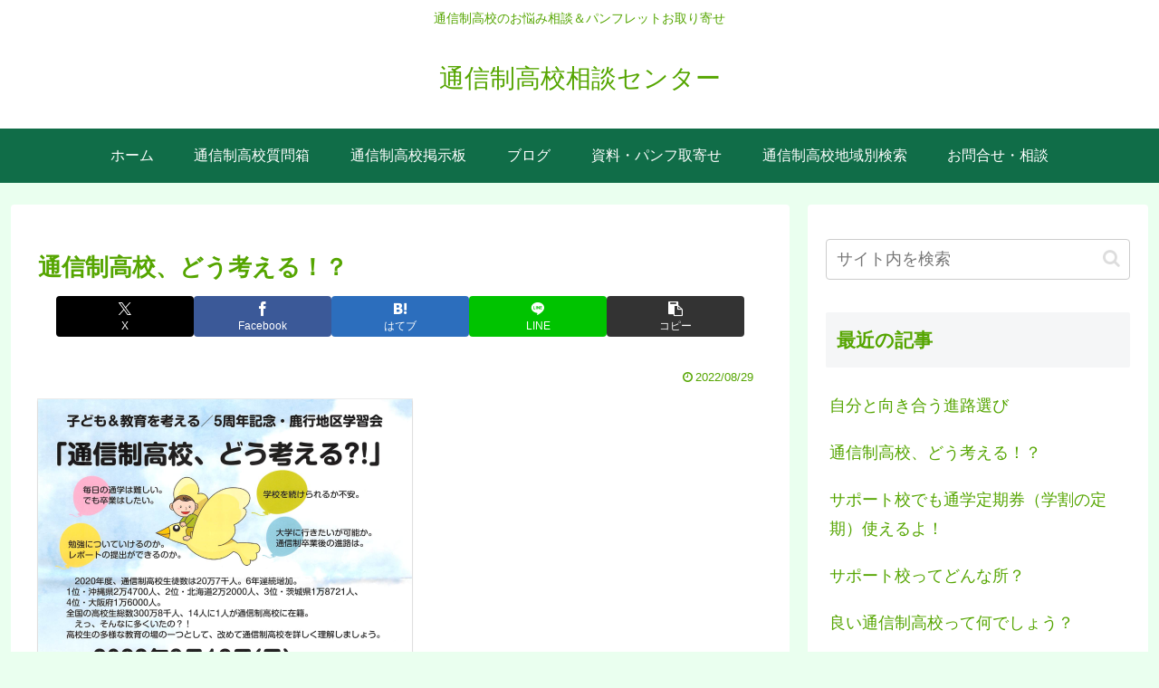

--- FILE ---
content_type: text/css
request_url: https://xn--vuqs0d766aor0b6hl.com/wp/wp-content/themes/cocoon-child-master/style.css?ver=6.9&fver=20210126011644
body_size: 760
content:
@charset "UTF-8";

/*!
Theme Name: Cocoon Child
Template:   cocoon-master
Version:    0.0.5
*/
/* 見出しカスタマイズ */
/* H2 */
.article h2{
	padding-top: .3em;
	padding-bottom: .3em;
	background:none;
	color:#55a500;
	border-bottom: 1px solid #55a500;
}

.article h3{
  padding: 0.25em 0.5em;/*上下 左右の余白*/
  color:#55a500;/*文字色*/
  background: transparent;/*背景透明に*/
  border-left: solid 5px #55a500;/*左線*/
}
/************************************
** 子テーマ用のスタイルを書く
************************************/
/*必要ならばここにコードを書く*/

div.search_form {
	border-style: solid;
	padding: 5px 5px 5px 5px;
	color:white;
	background-color: #106d48;
	border-radius: 10px;
	float : left;
	font-size:16px;
	font-weight: 600;
}

/************************************
** レスポンシブデザイン用のメディアクエリ
************************************/
/*1240px以下*/
@media screen and (max-width: 1240px){
  /*必要ならばここにコードを書く*/
}

/*1030px以下*/
@media screen and (max-width: 1030px){
  /*必要ならばここにコードを書く*/
}

/*768px以下*/
@media screen and (max-width: 768px){
  /*必要ならばここにコードを書く*/
}

/*480px以下*/
@media screen and (max-width: 480px){
  /*必要ならばここにコードを書く*/
}

.wpcf7 textarea[name="school_name"] {
        height: 120px !important;
}

.wpcf7 input[type="checkbox"]{
  width: 20px; /*Desired width*/
  height: 20px; /*Desired height*/
}

h2 {
  /*線の種類（実線） 太さ 色*/
  background-color:white;
  border-bottom: solid 3px green;
}

.bbp-form .bbp-form p:nth-child(3),
.bbp-form .bbp-form p:nth-child(4) {
	display: none;
}


--- FILE ---
content_type: application/javascript
request_url: https://xn--vuqs0d766aor0b6hl.com/wp/wp-content/themes/cocoon-child-master/javascript.js?ver=6.9&fver=20190612064609
body_size: 430
content:
//ここに追加したいJavaScript、jQueryを記入してください。
//このJavaScriptファイルは、親テーマのJavaScriptファイルのあとに呼び出されます。
//JavaScriptやjQueryで親テーマのjavascript.jsに加えて関数を記入したい時に使用します。
//
//

$(document).ready(function(){
  $("#mybtn").click(function(){
    var arrs = [];
    $("select.search").each(function(){
      arrs.push($(this).val());
		
    });

    $("[name=search]:checked").each(function(){
      arrs.push($(this).val());
    });	  

    $("#search_keyword").each(function(){
      arrs.push($(this).val());
    });	  
	  

    var url =  "https://xn--vuqs0d766aor0b6hl.com/category/%E9%80%9A%E4%BF%A1%E5%88%B6%E9%AB%98%E6%A0%A1%E6%A4%9C%E7%B4%A2/?s="+arrs.join(" ");
    location.href=url;
  });

});



